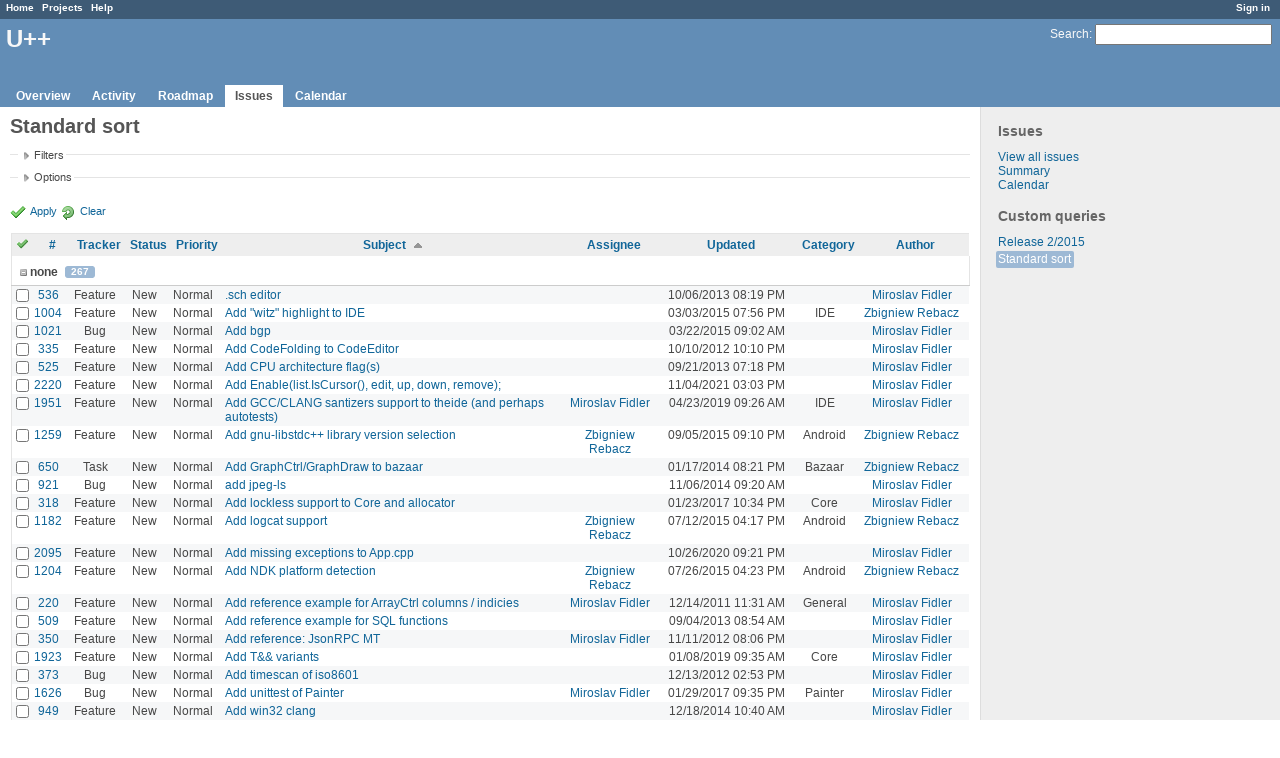

--- FILE ---
content_type: text/html; charset=utf-8
request_url: https://www.ultimatepp.org/redmine/projects/upp/issues?per_page=50&query_id=4&sort=subject%2Cupdated_on%3Adesc%2Cauthor
body_size: 8687
content:
<!DOCTYPE html>
<html lang="en">
<head>
<meta charset="utf-8" />
<title>Standard sort - U++ - Redmine</title>
<meta name="description" content="Redmine" />
<meta name="keywords" content="issue,bug,tracker" />
<meta content="authenticity_token" name="csrf-param" />
<meta content="s+fPp9z/30B5HsXbQVwPUtavP0Y/NQJuSa4FMl6LChw=" name="csrf-token" />
<link rel='shortcut icon' href='/redmine/favicon.ico' />
<link href="/redmine/stylesheets/jquery/jquery-ui-1.11.0.css" media="all" rel="stylesheet" />
<link href="/redmine/stylesheets/application.css" media="all" rel="stylesheet" />

<script src="/redmine/javascripts/jquery-1.11.1-ui-1.11.0-ujs-3.1.1.js"></script>
<script src="/redmine/javascripts/application.js"></script>
<script>
//<![CDATA[
$(window).load(function(){ warnLeavingUnsaved('The current page contains unsaved text that will be lost if you leave this page.'); });
//]]>
</script>


<!-- page specific tags -->
<script src="/redmine/javascripts/datepicker.js"></script><script>
//<![CDATA[
var datepickerOptions={dateFormat: 'yy-mm-dd', firstDay: 0, showOn: 'button', buttonImageOnly: true, buttonImage: '/redmine/images/calendar.png', showButtonPanel: true, showWeek: true, showOtherMonths: true, selectOtherMonths: true, changeMonth: true, changeYear: true, beforeShow: beforeShowDatePicker};
//]]>
</script><script src="/redmine/javascripts/select_list_move.js"></script>
    <link href="https://www.ultimatepp.org/redmine/projects/upp/issues.atom?query_id=4" rel="alternate" title="Issues" type="application/atom+xml" />
    <link href="https://www.ultimatepp.org/redmine/issues/changes.atom?query_id=4" rel="alternate" title="Details of all changes" type="application/atom+xml" />
<script src="/redmine/javascripts/context_menu.js"></script><link href="/redmine/stylesheets/context_menu.css" media="screen" rel="stylesheet" /></head>
<body class="project-upp controller-issues action-index">
<div id="wrapper">
<div id="wrapper2">
<div id="wrapper3">
<div id="top-menu">
    <div id="account">
        <ul><li><a class="login" href="/redmine/login">Sign in</a></li></ul>    </div>
    
    <ul><li><a class="home" href="/redmine/">Home</a></li>
<li><a class="projects" href="/redmine/projects">Projects</a></li>
<li><a class="help" href="http://www.redmine.org/guide">Help</a></li></ul></div>

<div id="header">
    <div id="quick-search">
        <form accept-charset="UTF-8" action="/redmine/projects/upp/search" method="get"><div style="display:none"><input name="utf8" type="hidden" value="&#x2713;" /></div>
        <input name="issues" type="hidden" value="1" />
        <label for='q'>
          <a accesskey="4" href="/redmine/projects/upp/search">Search</a>:
        </label>
        <input accesskey="f" class="small" id="q" name="q" size="20" type="text" />
</form>        
    </div>

    <h1>U++</h1>

    <div id="main-menu">
        <ul><li><a class="overview" href="/redmine/projects/upp">Overview</a></li>
<li><a class="activity" href="/redmine/projects/upp/activity">Activity</a></li>
<li><a class="roadmap" href="/redmine/projects/upp/roadmap">Roadmap</a></li>
<li><a class="issues selected" href="/redmine/projects/upp/issues">Issues</a></li>
<li><a class="calendar" href="/redmine/projects/upp/issues/calendar">Calendar</a></li></ul>
    </div>
</div>

<div id="main" class="">
    <div id="sidebar">
            <h3>Issues</h3>

<ul>
<li><a href="/redmine/projects/upp/issues?set_filter=1">View all issues</a></li>
<li><a href="/redmine/projects/upp/issues/report">Summary</a></li>

<li><a href="/redmine/projects/upp/issues/calendar">Calendar</a></li>
</ul>




<h3>Custom queries</h3>
<ul class="queries"><li><a class="query" href="/redmine/projects/upp/issues?query_id=3">Release 2/2015</a></li>
<li><a class="query selected" href="/redmine/projects/upp/issues?query_id=4">Standard sort</a></li></ul>




        
    </div>

    <div id="content">
        
        <div class="contextual">
</div>

<h2>Standard sort</h2>

<form accept-charset="UTF-8" action="/redmine/projects/upp/issues" id="query_form" method="get"><div style="display:none"><input name="utf8" type="hidden" value="&#x2713;" /></div>
  <div id="query_form_with_buttons" class="hide-when-print">
    <input id="set_filter" name="set_filter" type="hidden" value="1" />
    <div id="query_form_content">
    <fieldset id="filters" class="collapsible collapsed">
      <legend onclick="toggleFieldset(this);">Filters</legend>
      <div style="display: none;">
        <script>
//<![CDATA[

var operatorLabels = {"=":"is","!":"is not","o":"open","c":"closed","!*":"none","*":"any","\u003e=":"\u003e=","\u003c=":"\u003c=","\u003e\u003c":"between","\u003ct+":"in less than","\u003et+":"in more than","\u003e\u003ct+":"in the next","t+":"in","t":"today","ld":"yesterday","w":"this week","lw":"last week","l2w":"last 2 weeks","m":"this month","lm":"last month","y":"this year","\u003et-":"less than days ago","\u003ct-":"more than days ago","\u003e\u003ct-":"in the past","t-":"days ago","~":"contains","!~":"doesn't contain","=p":"any issues in project","=!p":"any issues not in project","!p":"no issues in project"};
var operatorByType = {"list":["=","!"],"list_status":["o","=","!","c","*"],"list_optional":["=","!","!*","*"],"list_subprojects":["*","!*","="],"date":["=","\u003e=","\u003c=","\u003e\u003c","\u003ct+","\u003et+","\u003e\u003ct+","t+","t","ld","w","lw","l2w","m","lm","y","\u003et-","\u003ct-","\u003e\u003ct-","t-","!*","*"],"date_past":["=","\u003e=","\u003c=","\u003e\u003c","\u003et-","\u003ct-","\u003e\u003ct-","t-","t","ld","w","lw","l2w","m","lm","y","!*","*"],"string":["=","~","!","!~","!*","*"],"text":["~","!~","!*","*"],"integer":["=","\u003e=","\u003c=","\u003e\u003c","!*","*"],"float":["=","\u003e=","\u003c=","\u003e\u003c","!*","*"],"relation":["=","=p","=!p","!p","!*","*"]};
var availableFilters = {"status_id":{"type":"list_status","name":"Status","values":[["New","1"],["In Progress","2"],["Rejected","6"],["Ready for CR","10"],["Ready for QA","7"],["Approved","8"],["Patch ready","9"],["Need info","11"]]},"tracker_id":{"type":"list","name":"Tracker","values":[["Bug","1"],["Feature","2"],["Task","4"],["Refactoring","5"],["Documentation","7"]]},"priority_id":{"type":"list","name":"Priority","values":[["Cosmetic","10"],["Low","3"],["Normal","4"],["High","5"],["Urgent","6"],["Immediate","7"]]},"author_id":{"type":"list","name":"Author","values":[["Abdelghani Omari","28"],["Amrein-Marie Christophe","26"],["Andrei Natanael Cosma","17"],["aris fudadmin","11"],["cbpporter cbpporter","25"],["Daniel Kos","8"],["Frank De prins","15"],["Graeme Prentice","12"],["Ion Lupascu","20"],["Iñaki Zabala","7"],["Jan Dolinár","10"],["Konstantin Hartwich","13"],["Lionel Orry","18"],["Massimo Del Fedele","14"],["Miroslav Fidler","3"],["Peter Helcmanovsky","6"],["Radek Malcic","27"],["Razvan Oprea","16"],["Sender Ghost","9"],["Sergey Nikitin","19"],["tom 1","23"],["Tomas Ebenlendr","21"],["Tomas Rylek","4"],["Zbigniew Rebacz","22"]]},"assigned_to_id":{"type":"list_optional","name":"Assignee","values":[["Abdelghani Omari","28"],["Amrein-Marie Christophe","26"],["Andrei Natanael Cosma","17"],["aris fudadmin","11"],["cbpporter cbpporter","25"],["Daniel Kos","8"],["Frank De prins","15"],["Graeme Prentice","12"],["Ion Lupascu","20"],["Iñaki Zabala","7"],["Jan Dolinár","10"],["Konstantin Hartwich","13"],["Lionel Orry","18"],["Massimo Del Fedele","14"],["Miroslav Fidler","3"],["Peter Helcmanovsky","6"],["Radek Malcic","27"],["Razvan Oprea","16"],["Sender Ghost","9"],["Sergey Nikitin","19"],["tom 1","23"],["Tomas Ebenlendr","21"],["Tomas Rylek","4"],["Zbigniew Rebacz","22"]]},"member_of_group":{"type":"list_optional","name":"Assignee's group","values":[["U++","5"]]},"assigned_to_role":{"type":"list_optional","name":"Assignee's role","values":[["Manager","3"],["Developer","4"],["Reporter","5"]]},"fixed_version_id":{"type":"list_optional","name":"Target version","values":[["U++ - Release 2015.2","1"],["U++ - Release 2015.2 - NTH","2"],["U++ - Release 2017.1","3"],["U++ - Release 2017.1 - NTH","4"],["U++ - Release 2017.2","5"],["U++ - Release 2017.2 - NTH","6"],["U++ - Release 2018.1","7"],["U++ - Release 2018.1 - NTH","8"],["U++ - Release 2019.1","9"],["U++ - Release 2019.1 - NTH","10"],["U++ - Release 2019.2","12"],["U++ - Release 2019.2 - NTH","11"],["U++ - Release 2020.1","14"],["U++ - Release 2020.1 - NTH","13"],["U++ - Release 2020.2","15"],["U++ - Release 2020.2 - NTH","16"],["U++ - Release 2021.1","17"],["U++ - Release 2021.1 - NTH","18"],["U++ - Release 2021.2","19"],["U++ - Release 2021.2 - NTH","20"],["U++ - Release 2022.1","21"],["U++ - Release 2022.1 - NTH","22"]]},"category_id":{"type":"list_optional","name":"Category","values":[["Android","27"],["Assist++","30"],["Bazaar","21"],["Bazaar\/Functions4U","26"],["CodeEditor","15"],["Core","7"],["CtrlCore","10"],["CtrlLib","8"],["Debugger","9"],["Documentation","33"],["Draw","14"],["Esc","34"],["Examples","32"],["General","1"],["GLCtrl","22"],["GLDraw","23"],["GridCtrl","20"],["IconDes","16"],["IDE","3"],["IDE - MacroManager","38"],["LayDes","17"],["macOS","39"],["Make Process","36"],["Painter","35"],["Rainbow","2"],["RichEdit","18"],["RichText","19"],["ScatterCtrl","25"],["Skylark","11"],["Sql","6"],["TabBar","37"],["Turtle","24"],["U++\/gtk","12"],["UHD","29"],["UMK","31"],["Website","5"],["Win32","13"],["Wpp (web framework)","4"]]},"subject":{"type":"text","name":"Subject"},"created_on":{"type":"date_past","name":"Created"},"updated_on":{"type":"date_past","name":"Updated"},"closed_on":{"type":"date_past","name":"Closed"},"start_date":{"type":"date","name":"Start date"},"due_date":{"type":"date","name":"Due date"},"estimated_hours":{"type":"float","name":"Estimated time"},"done_ratio":{"type":"integer","name":"% Done"},"relates":{"type":"relation","name":"Related to"},"duplicates":{"type":"relation","name":"Duplicates"},"duplicated":{"type":"relation","name":"Duplicated by"},"blocks":{"type":"relation","name":"Blocks"},"blocked":{"type":"relation","name":"Blocked by"},"precedes":{"type":"relation","name":"Precedes"},"follows":{"type":"relation","name":"Follows"},"copied_to":{"type":"relation","name":"Copied to"},"copied_from":{"type":"relation","name":"Copied from"}};
var labelDayPlural = "days";
var allProjects = [["U++","1"]];
$(document).ready(function(){
  initFilters();
  addFilter("status_id", "o", ["1"]);
});

//]]>
</script>
<table style="width:100%">
<tr>
<td>
<table id="filters-table">
</table>
</td>
<td class="add-filter">
<label for="add_filter_select">Add filter</label>
<select id="add_filter_select"><option value="">&nbsp;</option>
<option value="status_id">Status</option>
<option value="tracker_id">Tracker</option>
<option value="priority_id">Priority</option>
<option value="author_id">Author</option>
<option value="assigned_to_id">Assignee</option>
<option value="member_of_group">Assignee&#39;s group</option>
<option value="assigned_to_role">Assignee&#39;s role</option>
<option value="fixed_version_id">Target version</option>
<option value="category_id">Category</option>
<option value="subject">Subject</option>
<option value="created_on">Created</option>
<option value="updated_on">Updated</option>
<option value="closed_on">Closed</option>
<option value="start_date">Start date</option>
<option value="due_date">Due date</option>
<option value="estimated_hours">Estimated time</option>
<option value="done_ratio">% Done</option>
<option value="relates">Related to</option>
<option value="duplicates">Duplicates</option>
<option value="duplicated">Duplicated by</option>
<option value="blocks">Blocks</option>
<option value="blocked">Blocked by</option>
<option value="precedes">Precedes</option>
<option value="follows">Follows</option>
<option value="copied_to">Copied to</option>
<option value="copied_from">Copied from</option></select>
</td>
</tr>
</table>
<input id="f_" name="f[]" type="hidden" value="" />

      </div>
    </fieldset>
    <fieldset class="collapsible collapsed">
      <legend onclick="toggleFieldset(this);">Options</legend>
      <div style="display: none;">
        <table>
          <tr>
            <td>Columns</td>
            <td><table class="query-columns">
  <tr>
    <td style="padding-left:0">
      <label for="available_columns">Available Columns</label>
      <br />
      <select id="available_columns" multiple="multiple" name="available_columns[]" ondblclick="moveOptions(this.form.available_columns, this.form.selected_columns);" size="10" style="width:150px"><option value="project">Project</option>
<option value="parent">Parent task</option>
<option value="fixed_version">Target version</option>
<option value="start_date">Start date</option>
<option value="due_date">Due date</option>
<option value="estimated_hours">Estimated time</option>
<option value="spent_hours">Spent time</option>
<option value="done_ratio">% Done</option>
<option value="created_on">Created</option>
<option value="closed_on">Closed</option>
<option value="relations">Related issues</option></select>
    </td>
    <td class="buttons">
      <input type="button" value="&#8594;"
       onclick="moveOptions(this.form.available_columns, this.form.selected_columns);" /><br />
      <input type="button" value="&#8592;"
       onclick="moveOptions(this.form.selected_columns, this.form.available_columns);" />
    </td>
    <td>
      <label for="selected_columns">Selected Columns</label>
      <br />
      <select id="selected_columns" multiple="multiple" name="c[]" ondblclick="moveOptions(this.form.selected_columns, this.form.available_columns);" size="10" style="width:150px"><option value="tracker">Tracker</option>
<option value="status">Status</option>
<option value="priority">Priority</option>
<option value="subject">Subject</option>
<option value="assigned_to">Assignee</option>
<option value="updated_on">Updated</option>
<option value="category">Category</option>
<option value="author">Author</option></select>
    </td>
    <td class="buttons">
      <input type="button" value="&#8648;" onclick="moveOptionTop(this.form.selected_columns);" /><br />
      <input type="button" value="&#8593;" onclick="moveOptionUp(this.form.selected_columns);" /><br />
      <input type="button" value="&#8595;" onclick="moveOptionDown(this.form.selected_columns);" /><br />
      <input type="button" value="&#8650;" onclick="moveOptionBottom(this.form.selected_columns);" />
    </td>
  </tr>
</table>

</td>
          </tr>
          <tr>
            <td><label for='group_by'>Group results by</label></td>
            <td><select id="group_by" name="group_by"><option value="">&nbsp;</option>
<option value="project">Project</option>
<option value="tracker">Tracker</option>
<option value="status">Status</option>
<option value="priority">Priority</option>
<option value="author">Author</option>
<option value="assigned_to">Assignee</option>
<option value="category">Category</option>
<option selected="selected" value="fixed_version">Target version</option>
<option value="done_ratio">% Done</option></select></td>
          </tr>
          <tr>
            <td>Show</td>
            <td><label class="inline"><input name="c[]" type="checkbox" value="description" /> Description</label></td>
          </tr>
        </table>
      </div>
    </fieldset>
    </div>
    <p class="buttons">
    <a class="icon icon-checked" href="#" onclick="submit_query_form(&quot;query_form&quot;); return false;">Apply</a>
    <a class="icon icon-reload" href="/redmine/projects/upp/issues?set_filter=1">Clear</a>
    </p>
  </div>
</form>

<form accept-charset="UTF-8" action="/redmine/projects/upp/issues" method="post"><div style="display:none"><input name="utf8" type="hidden" value="&#x2713;" /><input name="authenticity_token" type="hidden" value="s+fPp9z/30B5HsXbQVwPUtavP0Y/NQJuSa4FMl6LChw=" /></div><input name="back_url" type="hidden" value="/redmine/projects/upp/issues?per_page=50&amp;query_id=4&amp;sort=subject%2Cupdated_on%3Adesc%2Cauthor" />
<div class="autoscroll">
<table class="list issues">
  <thead>
    <tr>
      <th class="checkbox hide-when-print">
        <a href="/redmine/projects/upp/issues" onclick="toggleIssuesSelection(this); return false;" title="Check all/Uncheck all"><img alt="Toggle check" src="/redmine/images/toggle_check.png" /></a>
      </th>
        <th title="Sort by &quot;#&quot;"><a href="/redmine/projects/upp/issues?per_page=50&amp;query_id=4&amp;sort=id%3Adesc%2Csubject%2Cupdated_on%3Adesc">#</a></th>
        <th title="Sort by &quot;Tracker&quot;"><a href="/redmine/projects/upp/issues?per_page=50&amp;query_id=4&amp;sort=tracker%2Csubject%2Cupdated_on%3Adesc">Tracker</a></th>
        <th title="Sort by &quot;Status&quot;"><a href="/redmine/projects/upp/issues?per_page=50&amp;query_id=4&amp;sort=status%2Csubject%2Cupdated_on%3Adesc">Status</a></th>
        <th title="Sort by &quot;Priority&quot;"><a href="/redmine/projects/upp/issues?per_page=50&amp;query_id=4&amp;sort=priority%3Adesc%2Csubject%2Cupdated_on%3Adesc">Priority</a></th>
        <th title="Sort by &quot;Subject&quot;"><a class="sort asc" href="/redmine/projects/upp/issues?per_page=50&amp;query_id=4&amp;sort=subject%3Adesc%2Cupdated_on%3Adesc%2Cauthor">Subject</a></th>
        <th title="Sort by &quot;Assignee&quot;"><a href="/redmine/projects/upp/issues?per_page=50&amp;query_id=4&amp;sort=assigned_to%2Csubject%2Cupdated_on%3Adesc">Assignee</a></th>
        <th title="Sort by &quot;Updated&quot;"><a href="/redmine/projects/upp/issues?per_page=50&amp;query_id=4&amp;sort=updated_on%3Adesc%2Csubject%2Cauthor">Updated</a></th>
        <th title="Sort by &quot;Category&quot;"><a href="/redmine/projects/upp/issues?per_page=50&amp;query_id=4&amp;sort=category%2Csubject%2Cupdated_on%3Adesc">Category</a></th>
        <th title="Sort by &quot;Author&quot;"><a href="/redmine/projects/upp/issues?per_page=50&amp;query_id=4&amp;sort=author%2Csubject%2Cupdated_on%3Adesc">Author</a></th>
    </tr>
  </thead>
  <tbody>
    <tr class="group open">
      <td colspan="11">
        <span class="expander" onclick="toggleRowGroup(this);">&nbsp;</span>
        none <span class="count">267</span>
        <a class="toggle-all" href="#" onclick="toggleAllRowGroups(this); return false;">Collapse all/Expand all</a>
      </td>
    </tr>
  <tr id="issue-536" class="hascontextmenu odd issue tracker-2 status-1 priority-4 priority-default ">
    <td class="checkbox hide-when-print"><input name="ids[]" type="checkbox" value="536" /></td>
    <td class="id"><a href="/redmine/issues/536">536</a></td><td class="tracker">Feature</td><td class="status">New</td><td class="priority">Normal</td><td class="subject"><a href="/redmine/issues/536">.sch editor</a></td><td class="assigned_to"></td><td class="updated_on">10/06/2013 08:19 PM</td><td class="category"></td><td class="author"><a class="user active" href="/redmine/users/3">Miroslav Fidler</a></td>
  </tr>
  <tr id="issue-1004" class="hascontextmenu even issue tracker-2 status-1 priority-4 priority-default ">
    <td class="checkbox hide-when-print"><input name="ids[]" type="checkbox" value="1004" /></td>
    <td class="id"><a href="/redmine/issues/1004">1004</a></td><td class="tracker">Feature</td><td class="status">New</td><td class="priority">Normal</td><td class="subject"><a href="/redmine/issues/1004">Add &quot;witz&quot; highlight to IDE</a></td><td class="assigned_to"></td><td class="updated_on">03/03/2015 07:56 PM</td><td class="category">IDE</td><td class="author"><a class="user active" href="/redmine/users/22">Zbigniew Rebacz</a></td>
  </tr>
  <tr id="issue-1021" class="hascontextmenu odd issue tracker-1 status-1 priority-4 priority-default ">
    <td class="checkbox hide-when-print"><input name="ids[]" type="checkbox" value="1021" /></td>
    <td class="id"><a href="/redmine/issues/1021">1021</a></td><td class="tracker">Bug</td><td class="status">New</td><td class="priority">Normal</td><td class="subject"><a href="/redmine/issues/1021">Add bgp</a></td><td class="assigned_to"></td><td class="updated_on">03/22/2015 09:02 AM</td><td class="category"></td><td class="author"><a class="user active" href="/redmine/users/3">Miroslav Fidler</a></td>
  </tr>
  <tr id="issue-335" class="hascontextmenu even issue tracker-2 status-1 priority-4 priority-default ">
    <td class="checkbox hide-when-print"><input name="ids[]" type="checkbox" value="335" /></td>
    <td class="id"><a href="/redmine/issues/335">335</a></td><td class="tracker">Feature</td><td class="status">New</td><td class="priority">Normal</td><td class="subject"><a href="/redmine/issues/335">Add CodeFolding to CodeEditor</a></td><td class="assigned_to"></td><td class="updated_on">10/10/2012 10:10 PM</td><td class="category"></td><td class="author"><a class="user active" href="/redmine/users/3">Miroslav Fidler</a></td>
  </tr>
  <tr id="issue-525" class="hascontextmenu odd issue tracker-2 status-1 priority-4 priority-default ">
    <td class="checkbox hide-when-print"><input name="ids[]" type="checkbox" value="525" /></td>
    <td class="id"><a href="/redmine/issues/525">525</a></td><td class="tracker">Feature</td><td class="status">New</td><td class="priority">Normal</td><td class="subject"><a href="/redmine/issues/525">Add CPU architecture flag(s)</a></td><td class="assigned_to"></td><td class="updated_on">09/21/2013 07:18 PM</td><td class="category"></td><td class="author"><a class="user active" href="/redmine/users/3">Miroslav Fidler</a></td>
  </tr>
  <tr id="issue-2220" class="hascontextmenu even issue tracker-2 status-1 priority-4 priority-default ">
    <td class="checkbox hide-when-print"><input name="ids[]" type="checkbox" value="2220" /></td>
    <td class="id"><a href="/redmine/issues/2220">2220</a></td><td class="tracker">Feature</td><td class="status">New</td><td class="priority">Normal</td><td class="subject"><a href="/redmine/issues/2220">Add Enable(list.IsCursor(), edit, up, down, remove);</a></td><td class="assigned_to"></td><td class="updated_on">11/04/2021 03:03 PM</td><td class="category"></td><td class="author"><a class="user active" href="/redmine/users/3">Miroslav Fidler</a></td>
  </tr>
  <tr id="issue-1951" class="hascontextmenu odd issue tracker-2 status-1 priority-4 priority-default ">
    <td class="checkbox hide-when-print"><input name="ids[]" type="checkbox" value="1951" /></td>
    <td class="id"><a href="/redmine/issues/1951">1951</a></td><td class="tracker">Feature</td><td class="status">New</td><td class="priority">Normal</td><td class="subject"><a href="/redmine/issues/1951">Add GCC/CLANG santizers support to theide (and perhaps autotests)</a></td><td class="assigned_to"><a class="user active" href="/redmine/users/3">Miroslav Fidler</a></td><td class="updated_on">04/23/2019 09:26 AM</td><td class="category">IDE</td><td class="author"><a class="user active" href="/redmine/users/3">Miroslav Fidler</a></td>
  </tr>
  <tr id="issue-1259" class="hascontextmenu even issue tracker-2 status-1 priority-4 priority-default ">
    <td class="checkbox hide-when-print"><input name="ids[]" type="checkbox" value="1259" /></td>
    <td class="id"><a href="/redmine/issues/1259">1259</a></td><td class="tracker">Feature</td><td class="status">New</td><td class="priority">Normal</td><td class="subject"><a href="/redmine/issues/1259">Add gnu-libstdc++ library version selection </a></td><td class="assigned_to"><a class="user active" href="/redmine/users/22">Zbigniew Rebacz</a></td><td class="updated_on">09/05/2015 09:10 PM</td><td class="category">Android</td><td class="author"><a class="user active" href="/redmine/users/22">Zbigniew Rebacz</a></td>
  </tr>
  <tr id="issue-650" class="hascontextmenu odd issue tracker-4 status-1 priority-4 priority-default ">
    <td class="checkbox hide-when-print"><input name="ids[]" type="checkbox" value="650" /></td>
    <td class="id"><a href="/redmine/issues/650">650</a></td><td class="tracker">Task</td><td class="status">New</td><td class="priority">Normal</td><td class="subject"><a href="/redmine/issues/650">Add GraphCtrl/GraphDraw to bazaar</a></td><td class="assigned_to"></td><td class="updated_on">01/17/2014 08:21 PM</td><td class="category">Bazaar</td><td class="author"><a class="user active" href="/redmine/users/22">Zbigniew Rebacz</a></td>
  </tr>
  <tr id="issue-921" class="hascontextmenu even issue tracker-1 status-1 priority-4 priority-default ">
    <td class="checkbox hide-when-print"><input name="ids[]" type="checkbox" value="921" /></td>
    <td class="id"><a href="/redmine/issues/921">921</a></td><td class="tracker">Bug</td><td class="status">New</td><td class="priority">Normal</td><td class="subject"><a href="/redmine/issues/921">add jpeg-ls</a></td><td class="assigned_to"></td><td class="updated_on">11/06/2014 09:20 AM</td><td class="category"></td><td class="author"><a class="user active" href="/redmine/users/3">Miroslav Fidler</a></td>
  </tr>
  <tr id="issue-318" class="hascontextmenu odd issue tracker-2 status-1 priority-4 priority-default ">
    <td class="checkbox hide-when-print"><input name="ids[]" type="checkbox" value="318" /></td>
    <td class="id"><a href="/redmine/issues/318">318</a></td><td class="tracker">Feature</td><td class="status">New</td><td class="priority">Normal</td><td class="subject"><a href="/redmine/issues/318">Add lockless support to Core and allocator</a></td><td class="assigned_to"></td><td class="updated_on">01/23/2017 10:34 PM</td><td class="category">Core</td><td class="author"><a class="user active" href="/redmine/users/3">Miroslav Fidler</a></td>
  </tr>
  <tr id="issue-1182" class="hascontextmenu even issue tracker-2 status-1 priority-4 priority-default ">
    <td class="checkbox hide-when-print"><input name="ids[]" type="checkbox" value="1182" /></td>
    <td class="id"><a href="/redmine/issues/1182">1182</a></td><td class="tracker">Feature</td><td class="status">New</td><td class="priority">Normal</td><td class="subject"><a href="/redmine/issues/1182">Add logcat support</a></td><td class="assigned_to"><a class="user active" href="/redmine/users/22">Zbigniew Rebacz</a></td><td class="updated_on">07/12/2015 04:17 PM</td><td class="category">Android</td><td class="author"><a class="user active" href="/redmine/users/22">Zbigniew Rebacz</a></td>
  </tr>
  <tr id="issue-2095" class="hascontextmenu odd issue tracker-2 status-1 priority-4 priority-default ">
    <td class="checkbox hide-when-print"><input name="ids[]" type="checkbox" value="2095" /></td>
    <td class="id"><a href="/redmine/issues/2095">2095</a></td><td class="tracker">Feature</td><td class="status">New</td><td class="priority">Normal</td><td class="subject"><a href="/redmine/issues/2095">Add missing exceptions to App.cpp</a></td><td class="assigned_to"></td><td class="updated_on">10/26/2020 09:21 PM</td><td class="category"></td><td class="author"><a class="user active" href="/redmine/users/3">Miroslav Fidler</a></td>
  </tr>
  <tr id="issue-1204" class="hascontextmenu even issue tracker-2 status-1 priority-4 priority-default ">
    <td class="checkbox hide-when-print"><input name="ids[]" type="checkbox" value="1204" /></td>
    <td class="id"><a href="/redmine/issues/1204">1204</a></td><td class="tracker">Feature</td><td class="status">New</td><td class="priority">Normal</td><td class="subject"><a href="/redmine/issues/1204">Add NDK platform detection</a></td><td class="assigned_to"><a class="user active" href="/redmine/users/22">Zbigniew Rebacz</a></td><td class="updated_on">07/26/2015 04:23 PM</td><td class="category">Android</td><td class="author"><a class="user active" href="/redmine/users/22">Zbigniew Rebacz</a></td>
  </tr>
  <tr id="issue-220" class="hascontextmenu odd issue tracker-2 status-1 priority-4 priority-default ">
    <td class="checkbox hide-when-print"><input name="ids[]" type="checkbox" value="220" /></td>
    <td class="id"><a href="/redmine/issues/220">220</a></td><td class="tracker">Feature</td><td class="status">New</td><td class="priority">Normal</td><td class="subject"><a href="/redmine/issues/220">Add reference example for ArrayCtrl columns / indicies</a></td><td class="assigned_to"><a class="user active" href="/redmine/users/3">Miroslav Fidler</a></td><td class="updated_on">12/14/2011 11:31 AM</td><td class="category">General</td><td class="author"><a class="user active" href="/redmine/users/3">Miroslav Fidler</a></td>
  </tr>
  <tr id="issue-509" class="hascontextmenu even issue tracker-2 status-1 priority-4 priority-default ">
    <td class="checkbox hide-when-print"><input name="ids[]" type="checkbox" value="509" /></td>
    <td class="id"><a href="/redmine/issues/509">509</a></td><td class="tracker">Feature</td><td class="status">New</td><td class="priority">Normal</td><td class="subject"><a href="/redmine/issues/509">Add reference example for SQL functions</a></td><td class="assigned_to"></td><td class="updated_on">09/04/2013 08:54 AM</td><td class="category"></td><td class="author"><a class="user active" href="/redmine/users/3">Miroslav Fidler</a></td>
  </tr>
  <tr id="issue-350" class="hascontextmenu odd issue tracker-2 status-1 priority-4 priority-default ">
    <td class="checkbox hide-when-print"><input name="ids[]" type="checkbox" value="350" /></td>
    <td class="id"><a href="/redmine/issues/350">350</a></td><td class="tracker">Feature</td><td class="status">New</td><td class="priority">Normal</td><td class="subject"><a href="/redmine/issues/350">Add reference: JsonRPC MT</a></td><td class="assigned_to"><a class="user active" href="/redmine/users/3">Miroslav Fidler</a></td><td class="updated_on">11/11/2012 08:06 PM</td><td class="category"></td><td class="author"><a class="user active" href="/redmine/users/3">Miroslav Fidler</a></td>
  </tr>
  <tr id="issue-1923" class="hascontextmenu even issue tracker-2 status-1 priority-4 priority-default ">
    <td class="checkbox hide-when-print"><input name="ids[]" type="checkbox" value="1923" /></td>
    <td class="id"><a href="/redmine/issues/1923">1923</a></td><td class="tracker">Feature</td><td class="status">New</td><td class="priority">Normal</td><td class="subject"><a href="/redmine/issues/1923">Add T&amp;&amp; variants</a></td><td class="assigned_to"></td><td class="updated_on">01/08/2019 09:35 AM</td><td class="category">Core</td><td class="author"><a class="user active" href="/redmine/users/3">Miroslav Fidler</a></td>
  </tr>
  <tr id="issue-373" class="hascontextmenu odd issue tracker-1 status-1 priority-4 priority-default ">
    <td class="checkbox hide-when-print"><input name="ids[]" type="checkbox" value="373" /></td>
    <td class="id"><a href="/redmine/issues/373">373</a></td><td class="tracker">Bug</td><td class="status">New</td><td class="priority">Normal</td><td class="subject"><a href="/redmine/issues/373">Add timescan of iso8601</a></td><td class="assigned_to"></td><td class="updated_on">12/13/2012 02:53 PM</td><td class="category"></td><td class="author"><a class="user active" href="/redmine/users/3">Miroslav Fidler</a></td>
  </tr>
  <tr id="issue-1626" class="hascontextmenu even issue tracker-1 status-1 priority-4 priority-default ">
    <td class="checkbox hide-when-print"><input name="ids[]" type="checkbox" value="1626" /></td>
    <td class="id"><a href="/redmine/issues/1626">1626</a></td><td class="tracker">Bug</td><td class="status">New</td><td class="priority">Normal</td><td class="subject"><a href="/redmine/issues/1626">Add unittest of Painter</a></td><td class="assigned_to"><a class="user active" href="/redmine/users/3">Miroslav Fidler</a></td><td class="updated_on">01/29/2017 09:35 PM</td><td class="category">Painter</td><td class="author"><a class="user active" href="/redmine/users/3">Miroslav Fidler</a></td>
  </tr>
  <tr id="issue-949" class="hascontextmenu odd issue tracker-2 status-1 priority-4 priority-default ">
    <td class="checkbox hide-when-print"><input name="ids[]" type="checkbox" value="949" /></td>
    <td class="id"><a href="/redmine/issues/949">949</a></td><td class="tracker">Feature</td><td class="status">New</td><td class="priority">Normal</td><td class="subject"><a href="/redmine/issues/949">Add win32 clang</a></td><td class="assigned_to"></td><td class="updated_on">12/18/2014 10:40 AM</td><td class="category"></td><td class="author"><a class="user active" href="/redmine/users/3">Miroslav Fidler</a></td>
  </tr>
  <tr id="issue-465" class="hascontextmenu even issue tracker-2 status-1 priority-4 priority-default ">
    <td class="checkbox hide-when-print"><input name="ids[]" type="checkbox" value="465" /></td>
    <td class="id"><a href="/redmine/issues/465">465</a></td><td class="tracker">Feature</td><td class="status">New</td><td class="priority">Normal</td><td class="subject"><a href="/redmine/issues/465">Alphabetical sorting of documentation topics (the code)</a></td><td class="assigned_to"><a class="user active" href="/redmine/users/7">Iñaki Zabala</a></td><td class="updated_on">05/09/2013 08:16 AM</td><td class="category">Website</td><td class="author"><a class="user active" href="/redmine/users/3">Miroslav Fidler</a></td>
  </tr>
  <tr id="issue-1170" class="hascontextmenu odd issue tracker-1 status-1 priority-4 priority-default ">
    <td class="checkbox hide-when-print"><input name="ids[]" type="checkbox" value="1170" /></td>
    <td class="id"><a href="/redmine/issues/1170">1170</a></td><td class="tracker">Bug</td><td class="status">New</td><td class="priority">Normal</td><td class="subject"><a href="/redmine/issues/1170">Android builder should look for deleted files</a></td><td class="assigned_to"><a class="user active" href="/redmine/users/22">Zbigniew Rebacz</a></td><td class="updated_on">07/07/2015 12:30 AM</td><td class="category">Android</td><td class="author"><a class="user active" href="/redmine/users/22">Zbigniew Rebacz</a></td>
  </tr>
  <tr id="issue-1020" class="hascontextmenu even issue tracker-2 status-1 priority-4 priority-default ">
    <td class="checkbox hide-when-print"><input name="ids[]" type="checkbox" value="1020" /></td>
    <td class="id"><a href="/redmine/issues/1020">1020</a></td><td class="tracker">Feature</td><td class="status">New</td><td class="priority">Normal</td><td class="subject"><a href="/redmine/issues/1020">ArrayCtrl ColumnCtrl</a></td><td class="assigned_to"></td><td class="updated_on">03/22/2015 07:31 AM</td><td class="category"></td><td class="author"><a class="user active" href="/redmine/users/3">Miroslav Fidler</a></td>
  </tr>
  <tr id="issue-1607" class="hascontextmenu odd issue tracker-1 status-1 priority-4 priority-default ">
    <td class="checkbox hide-when-print"><input name="ids[]" type="checkbox" value="1607" /></td>
    <td class="id"><a href="/redmine/issues/1607">1607</a></td><td class="tracker">Bug</td><td class="status">New</td><td class="priority">Normal</td><td class="subject"><a href="/redmine/issues/1607">ArrayCtrl sorting needs refactoring</a></td><td class="assigned_to"></td><td class="updated_on">01/06/2017 11:02 AM</td><td class="category"></td><td class="author"><a class="user active" href="/redmine/users/3">Miroslav Fidler</a></td>
  </tr>
  <tr id="issue-438" class="hascontextmenu even issue tracker-2 status-1 priority-4 priority-default ">
    <td class="checkbox hide-when-print"><input name="ids[]" type="checkbox" value="438" /></td>
    <td class="id"><a href="/redmine/issues/438">438</a></td><td class="tracker">Feature</td><td class="status">New</td><td class="priority">Normal</td><td class="subject"><a href="/redmine/issues/438">ArrayCtrl to show header fields when column width is too small</a></td><td class="assigned_to"><a class="user active" href="/redmine/users/3">Miroslav Fidler</a></td><td class="updated_on">02/07/2013 11:27 AM</td><td class="category">CtrlLib</td><td class="author"><a class="user active" href="/redmine/users/7">Iñaki Zabala</a></td>
  </tr>
  <tr id="issue-2243" class="hascontextmenu odd issue tracker-1 status-1 priority-4 priority-default ">
    <td class="checkbox hide-when-print"><input name="ids[]" type="checkbox" value="2243" /></td>
    <td class="id"><a href="/redmine/issues/2243">2243</a></td><td class="tracker">Bug</td><td class="status">New</td><td class="priority">Normal</td><td class="subject"><a href="/redmine/issues/2243">Assist issues</a></td><td class="assigned_to"></td><td class="updated_on">04/11/2022 05:04 PM</td><td class="category"></td><td class="author"><a class="user active" href="/redmine/users/3">Miroslav Fidler</a></td>
  </tr>
  <tr id="issue-1314" class="hascontextmenu even issue tracker-2 status-1 priority-4 priority-default ">
    <td class="checkbox hide-when-print"><input name="ids[]" type="checkbox" value="1314" /></td>
    <td class="id"><a href="/redmine/issues/1314">1314</a></td><td class="tracker">Feature</td><td class="status">New</td><td class="priority">Normal</td><td class="subject"><a href="/redmine/issues/1314">Assist++ could support local variable</a></td><td class="assigned_to"></td><td class="updated_on">10/27/2015 06:17 PM</td><td class="category">Assist++</td><td class="author"><a class="user active" href="/redmine/users/22">Zbigniew Rebacz</a></td>
  </tr>
  <tr id="issue-1371" class="hascontextmenu odd issue tracker-1 status-1 priority-4 priority-default ">
    <td class="checkbox hide-when-print"><input name="ids[]" type="checkbox" value="1371" /></td>
    <td class="id"><a href="/redmine/issues/1371">1371</a></td><td class="tracker">Bug</td><td class="status">New</td><td class="priority">Normal</td><td class="subject"><a href="/redmine/issues/1371">assist++ not working</a></td><td class="assigned_to"></td><td class="updated_on">01/23/2017 10:15 PM</td><td class="category">Assist++</td><td class="author"><a class="user active" href="/redmine/users/3">Miroslav Fidler</a></td>
  </tr>
  <tr id="issue-1494" class="hascontextmenu even issue tracker-1 status-1 priority-4 priority-default ">
    <td class="checkbox hide-when-print"><input name="ids[]" type="checkbox" value="1494" /></td>
    <td class="id"><a href="/redmine/issues/1494">1494</a></td><td class="tracker">Bug</td><td class="status">New</td><td class="priority">Normal</td><td class="subject"><a href="/redmine/issues/1494">Assist++ Problem with auto</a></td><td class="assigned_to"><a class="user active" href="/redmine/users/3">Miroslav Fidler</a></td><td class="updated_on">07/12/2016 10:05 AM</td><td class="category">Assist++</td><td class="author"><a class="user active" href="/redmine/users/3">Miroslav Fidler</a></td>
  </tr>
  <tr id="issue-278" class="hascontextmenu odd issue tracker-2 status-1 priority-4 priority-default ">
    <td class="checkbox hide-when-print"><input name="ids[]" type="checkbox" value="278" /></td>
    <td class="id"><a href="/redmine/issues/278">278</a></td><td class="tracker">Feature</td><td class="status">New</td><td class="priority">Normal</td><td class="subject"><a href="/redmine/issues/278">Better error handlong for JSON/XML</a></td><td class="assigned_to"><a class="user active" href="/redmine/users/3">Miroslav Fidler</a></td><td class="updated_on">04/27/2012 09:26 AM</td><td class="category"></td><td class="author"><a class="user active" href="/redmine/users/3">Miroslav Fidler</a></td>
  </tr>
  <tr id="issue-1518" class="hascontextmenu even issue tracker-2 status-1 priority-4 priority-default ">
    <td class="checkbox hide-when-print"><input name="ids[]" type="checkbox" value="1518" /></td>
    <td class="id"><a href="/redmine/issues/1518">1518</a></td><td class="tracker">Feature</td><td class="status">New</td><td class="priority">Normal</td><td class="subject"><a href="/redmine/issues/1518">Better main package separation</a></td><td class="assigned_to"><a class="user active" href="/redmine/users/3">Miroslav Fidler</a></td><td class="updated_on">05/01/2017 03:33 PM</td><td class="category">IDE</td><td class="author"><a class="user active" href="/redmine/users/3">Miroslav Fidler</a></td>
  </tr>
  <tr id="issue-266" class="hascontextmenu odd issue tracker-2 status-1 priority-3 priority-low2 ">
    <td class="checkbox hide-when-print"><input name="ids[]" type="checkbox" value="266" /></td>
    <td class="id"><a href="/redmine/issues/266">266</a></td><td class="tracker">Feature</td><td class="status">New</td><td class="priority">Low</td><td class="subject"><a href="/redmine/issues/266">Breakpoints in templates</a></td><td class="assigned_to"><a class="user active" href="/redmine/users/3">Miroslav Fidler</a></td><td class="updated_on">08/21/2015 03:39 PM</td><td class="category">Debugger</td><td class="author"><a class="user active" href="/redmine/users/7">Iñaki Zabala</a></td>
  </tr>
  <tr id="issue-2113" class="hascontextmenu even issue tracker-2 status-1 priority-4 priority-default ">
    <td class="checkbox hide-when-print"><input name="ids[]" type="checkbox" value="2113" /></td>
    <td class="id"><a href="/redmine/issues/2113">2113</a></td><td class="tracker">Feature</td><td class="status">New</td><td class="priority">Normal</td><td class="subject"><a href="/redmine/issues/2113">Build methods: Env variables?</a></td><td class="assigned_to"></td><td class="updated_on">11/26/2020 09:41 AM</td><td class="category"></td><td class="author"><a class="user active" href="/redmine/users/3">Miroslav Fidler</a></td>
  </tr>
  <tr id="issue-2232" class="hascontextmenu odd issue tracker-2 status-1 priority-4 priority-default ">
    <td class="checkbox hide-when-print"><input name="ids[]" type="checkbox" value="2232" /></td>
    <td class="id"><a href="/redmine/issues/2232">2232</a></td><td class="tracker">Feature</td><td class="status">New</td><td class="priority">Normal</td><td class="subject"><a href="/redmine/issues/2232">c++ 17 should be now default</a></td><td class="assigned_to"></td><td class="updated_on">01/10/2022 12:19 PM</td><td class="category"></td><td class="author"><a class="user active" href="/redmine/users/3">Miroslav Fidler</a></td>
  </tr>
  <tr id="issue-1564" class="hascontextmenu even issue tracker-1 status-1 priority-4 priority-default ">
    <td class="checkbox hide-when-print"><input name="ids[]" type="checkbox" value="1564" /></td>
    <td class="id"><a href="/redmine/issues/1564">1564</a></td><td class="tracker">Bug</td><td class="status">New</td><td class="priority">Normal</td><td class="subject"><a href="/redmine/issues/1564">CEF chromium in bin</a></td><td class="assigned_to"></td><td class="updated_on">10/28/2016 08:55 AM</td><td class="category"></td><td class="author"><a class="user active" href="/redmine/users/3">Miroslav Fidler</a></td>
  </tr>
  <tr id="issue-1390" class="hascontextmenu odd issue tracker-2 status-1 priority-4 priority-default ">
    <td class="checkbox hide-when-print"><input name="ids[]" type="checkbox" value="1390" /></td>
    <td class="id"><a href="/redmine/issues/1390">1390</a></td><td class="tracker">Feature</td><td class="status">New</td><td class="priority">Normal</td><td class="subject"><a href="/redmine/issues/1390">Change Win32 OpenSSL library</a></td><td class="assigned_to"></td><td class="updated_on">03/01/2016 09:13 AM</td><td class="category"></td><td class="author"><a class="user active" href="/redmine/users/3">Miroslav Fidler</a></td>
  </tr>
  <tr id="issue-1" class="hascontextmenu even issue tracker-2 status-1 priority-4 priority-default ">
    <td class="checkbox hide-when-print"><input name="ids[]" type="checkbox" value="1" /></td>
    <td class="id"><a href="/redmine/issues/1">1</a></td><td class="tracker">Feature</td><td class="status">New</td><td class="priority">Normal</td><td class="subject"><a href="/redmine/issues/1">Check and apply TreeCtrl improvement</a></td><td class="assigned_to"><a class="user active" href="/redmine/users/3">Miroslav Fidler</a></td><td class="updated_on">01/23/2011 11:42 PM</td><td class="category"></td><td class="author"><a class="user active" href="/redmine/users/3">Miroslav Fidler</a></td>
  </tr>
  <tr id="issue-1542" class="hascontextmenu odd issue tracker-1 status-1 priority-4 priority-default ">
    <td class="checkbox hide-when-print"><input name="ids[]" type="checkbox" value="1542" /></td>
    <td class="id"><a href="/redmine/issues/1542">1542</a></td><td class="tracker">Bug</td><td class="status">New</td><td class="priority">Normal</td><td class="subject"><a href="/redmine/issues/1542">Check boost compatibility</a></td><td class="assigned_to"></td><td class="updated_on">09/27/2016 10:40 AM</td><td class="category"></td><td class="author"><a class="user active" href="/redmine/users/3">Miroslav Fidler</a></td>
  </tr>
  <tr id="issue-145" class="hascontextmenu even issue tracker-2 status-1 priority-4 priority-default ">
    <td class="checkbox hide-when-print"><input name="ids[]" type="checkbox" value="145" /></td>
    <td class="id"><a href="/redmine/issues/145">145</a></td><td class="tracker">Feature</td><td class="status">New</td><td class="priority">Normal</td><td class="subject"><a href="/redmine/issues/145">Check dotted flags behaviour</a></td><td class="assigned_to"></td><td class="updated_on">10/29/2011 05:10 PM</td><td class="category"></td><td class="author"><a class="user active" href="/redmine/users/3">Miroslav Fidler</a></td>
  </tr>
  <tr id="issue-1722" class="hascontextmenu odd issue tracker-1 status-1 priority-4 priority-default ">
    <td class="checkbox hide-when-print"><input name="ids[]" type="checkbox" value="1722" /></td>
    <td class="id"><a href="/redmine/issues/1722">1722</a></td><td class="tracker">Bug</td><td class="status">New</td><td class="priority">Normal</td><td class="subject"><a href="/redmine/issues/1722">Check IDE with 1366x768, 125% text</a></td><td class="assigned_to"></td><td class="updated_on">05/18/2017 09:36 PM</td><td class="category">IDE</td><td class="author"><a class="user active" href="/redmine/users/3">Miroslav Fidler</a></td>
  </tr>
  <tr id="issue-1023" class="hascontextmenu even issue tracker-1 status-1 priority-4 priority-default ">
    <td class="checkbox hide-when-print"><input name="ids[]" type="checkbox" value="1023" /></td>
    <td class="id"><a href="/redmine/issues/1023">1023</a></td><td class="tracker">Bug</td><td class="status">New</td><td class="priority">Normal</td><td class="subject"><a href="/redmine/issues/1023">Check MI2</a></td><td class="assigned_to"><a class="user active" href="/redmine/users/14">Massimo Del Fedele</a></td><td class="updated_on">03/25/2015 11:56 AM</td><td class="category"></td><td class="author"><a class="user active" href="/redmine/users/3">Miroslav Fidler</a></td>
  </tr>
  <tr id="issue-2231" class="hascontextmenu odd issue tracker-1 status-1 priority-4 priority-default ">
    <td class="checkbox hide-when-print"><input name="ids[]" type="checkbox" value="2231" /></td>
    <td class="id"><a href="/redmine/issues/2231">2231</a></td><td class="tracker">Bug</td><td class="status">New</td><td class="priority">Normal</td><td class="subject"><a href="/redmine/issues/2231">Check Miriam Libre cmap (or even other fonts) - implement CFF in pdf</a></td><td class="assigned_to"></td><td class="updated_on">01/09/2022 09:58 AM</td><td class="category"></td><td class="author"><a class="user active" href="/redmine/users/3">Miroslav Fidler</a></td>
  </tr>
  <tr id="issue-784" class="hascontextmenu even issue tracker-1 status-1 priority-4 priority-default ">
    <td class="checkbox hide-when-print"><input name="ids[]" type="checkbox" value="784" /></td>
    <td class="id"><a href="/redmine/issues/784">784</a></td><td class="tracker">Bug</td><td class="status">New</td><td class="priority">Normal</td><td class="subject"><a href="/redmine/issues/784">Check outgoing traffic</a></td><td class="assigned_to"><a class="user active" href="/redmine/users/3">Miroslav Fidler</a></td><td class="updated_on">05/23/2014 07:52 AM</td><td class="category">Website</td><td class="author"><a class="user active" href="/redmine/users/3">Miroslav Fidler</a></td>
  </tr>
  <tr id="issue-1585" class="hascontextmenu odd issue tracker-1 status-1 priority-4 priority-default ">
    <td class="checkbox hide-when-print"><input name="ids[]" type="checkbox" value="1585" /></td>
    <td class="id"><a href="/redmine/issues/1585">1585</a></td><td class="tracker">Bug</td><td class="status">New</td><td class="priority">Normal</td><td class="subject"><a href="/redmine/issues/1585">Check Prompt / TopWindow Image issue</a></td><td class="assigned_to"></td><td class="updated_on">11/29/2016 09:21 AM</td><td class="category"></td><td class="author"><a class="user active" href="/redmine/users/3">Miroslav Fidler</a></td>
  </tr>
  <tr id="issue-1902" class="hascontextmenu even issue tracker-2 status-1 priority-4 priority-default ">
    <td class="checkbox hide-when-print"><input name="ids[]" type="checkbox" value="1902" /></td>
    <td class="id"><a href="/redmine/issues/1902">1902</a></td><td class="tracker">Feature</td><td class="status">New</td><td class="priority">Normal</td><td class="subject"><a href="/redmine/issues/1902">Check pthread_isequal issue</a></td><td class="assigned_to"></td><td class="updated_on">08/20/2018 08:45 AM</td><td class="category"></td><td class="author"><a class="user active" href="/redmine/users/3">Miroslav Fidler</a></td>
  </tr>
  <tr id="issue-2156" class="hascontextmenu odd issue tracker-1 status-1 priority-4 priority-default ">
    <td class="checkbox hide-when-print"><input name="ids[]" type="checkbox" value="2156" /></td>
    <td class="id"><a href="/redmine/issues/2156">2156</a></td><td class="tracker">Bug</td><td class="status">New</td><td class="priority">Normal</td><td class="subject"><a href="/redmine/issues/2156">Check RichEditTest problem with exit</a></td><td class="assigned_to"></td><td class="updated_on">03/12/2021 11:07 AM</td><td class="category"></td><td class="author"><a class="user active" href="/redmine/users/3">Miroslav Fidler</a></td>
  </tr>
  <tr id="issue-315" class="hascontextmenu even issue tracker-1 status-1 priority-4 priority-default ">
    <td class="checkbox hide-when-print"><input name="ids[]" type="checkbox" value="315" /></td>
    <td class="id"><a href="/redmine/issues/315">315</a></td><td class="tracker">Bug</td><td class="status">New</td><td class="priority">Normal</td><td class="subject"><a href="/redmine/issues/315">Check Skylark custom build steps (EXEDIR does not seem to work in Linux)</a></td><td class="assigned_to"></td><td class="updated_on">08/04/2012 06:42 PM</td><td class="category"></td><td class="author"><a class="user active" href="/redmine/users/3">Miroslav Fidler</a></td>
  </tr>
  <tr id="issue-1516" class="hascontextmenu odd issue tracker-1 status-1 priority-4 priority-default ">
    <td class="checkbox hide-when-print"><input name="ids[]" type="checkbox" value="1516" /></td>
    <td class="id"><a href="/redmine/issues/1516">1516</a></td><td class="tracker">Bug</td><td class="status">New</td><td class="priority">Normal</td><td class="subject"><a href="/redmine/issues/1516">Check utf-8 issue</a></td><td class="assigned_to"></td><td class="updated_on">08/21/2016 09:04 PM</td><td class="category"></td><td class="author"><a class="user active" href="/redmine/users/3">Miroslav Fidler</a></td>
  </tr>
  <tr id="issue-2039" class="hascontextmenu even issue tracker-1 status-1 priority-4 priority-default ">
    <td class="checkbox hide-when-print"><input name="ids[]" type="checkbox" value="2039" /></td>
    <td class="id"><a href="/redmine/issues/2039">2039</a></td><td class="tracker">Bug</td><td class="status">New</td><td class="priority">Normal</td><td class="subject"><a href="/redmine/issues/2039">clang c++ 17 issue</a></td><td class="assigned_to"></td><td class="updated_on">06/01/2020 11:33 PM</td><td class="category"></td><td class="author"><a class="user active" href="/redmine/users/3">Miroslav Fidler</a></td>
  </tr>
  </tbody>
</table>
</div>
</form>
<p class="pagination"><span class="current page">1</span> <a class="page" href="/redmine/projects/upp/issues?page=2&amp;per_page=50&amp;query_id=4&amp;sort=author%2Csubject%2Cupdated_on%3Adesc">2</a> <a class="page" href="/redmine/projects/upp/issues?page=3&amp;per_page=50&amp;query_id=4&amp;sort=author%2Csubject%2Cupdated_on%3Adesc">3</a> <span class="spacer">...</span> <a class="page" href="/redmine/projects/upp/issues?page=7&amp;per_page=50&amp;query_id=4&amp;sort=author%2Csubject%2Cupdated_on%3Adesc">7</a> <a class="next" href="/redmine/projects/upp/issues?page=2&amp;per_page=50&amp;query_id=4&amp;sort=author%2Csubject%2Cupdated_on%3Adesc">Next »</a> <span class="items">(1-50/312)</span> <span class="per-page">Per page: <a href="/redmine/projects/upp/issues?per_page=25&amp;query_id=4&amp;sort=author%2Csubject%2Cupdated_on%3Adesc">25</a>, <span>50</span>, <a href="/redmine/projects/upp/issues?per_page=100&amp;query_id=4&amp;sort=author%2Csubject%2Cupdated_on%3Adesc">100</a></span></p>

<p class="other-formats">Also available in:  <span><a class="atom" href="/redmine/projects/upp/issues.atom?per_page=100&amp;query_id=4&amp;sort=author%2Csubject%2Cupdated_on%3Adesc" rel="nofollow">Atom</a></span>
  <span><a class="csv" href="/redmine/projects/upp/issues.csv?per_page=100&amp;query_id=4&amp;sort=author%2Csubject%2Cupdated_on%3Adesc" onclick="showModal(&#39;csv-export-options&#39;, &#39;350px&#39;); return false;" rel="nofollow">CSV</a></span>
  <span><a class="pdf" href="/redmine/projects/upp/issues.pdf?per_page=100&amp;query_id=4&amp;sort=author%2Csubject%2Cupdated_on%3Adesc" rel="nofollow">PDF</a></span>
</p>
<div id="csv-export-options" style="display:none;">
  <h3 class="title">CSV export options</h3>  
  <form accept-charset="UTF-8" action="/redmine/projects/upp/issues.csv?per_page=100&amp;query_id=4&amp;sort=author%2Csubject%2Cupdated_on%3Adesc" id="csv-export-form" method="get"><div style="display:none"><input name="utf8" type="hidden" value="&#x2713;" /></div>
  <p>
    <label><input checked="checked" id="columns_" name="columns" type="radio" value="" /> Selected Columns</label><br />
    <label><input id="columns_all" name="columns" type="radio" value="all" /> All Columns</label>
  </p>
  <p>
    <label><input id="description" name="description" type="checkbox" value="1" /> Description</label>
  </p>
  <p class="buttons">
    <input onclick="hideModal(this);" type="submit" value="Export" />
    <input onclick="hideModal(this);" type="button" value="Cancel" />
  </p>
</form></div>





<script>
//<![CDATA[
contextMenuInit('/redmine/issues/context_menu')
//]]>
</script>

        
        <div style="clear:both;"></div>
    </div>
</div>
</div>

<div id="ajax-indicator" style="display:none;"><span>Loading...</span></div>
<div id="ajax-modal" style="display:none;"></div>

<div id="footer">
  <div class="bgl"><div class="bgr">
    Powered by <a href="http://www.redmine.org/">Redmine</a> &copy; 2006-2014 Jean-Philippe Lang
  </div></div>
</div>
</div>
</div>

</body>
</html>
